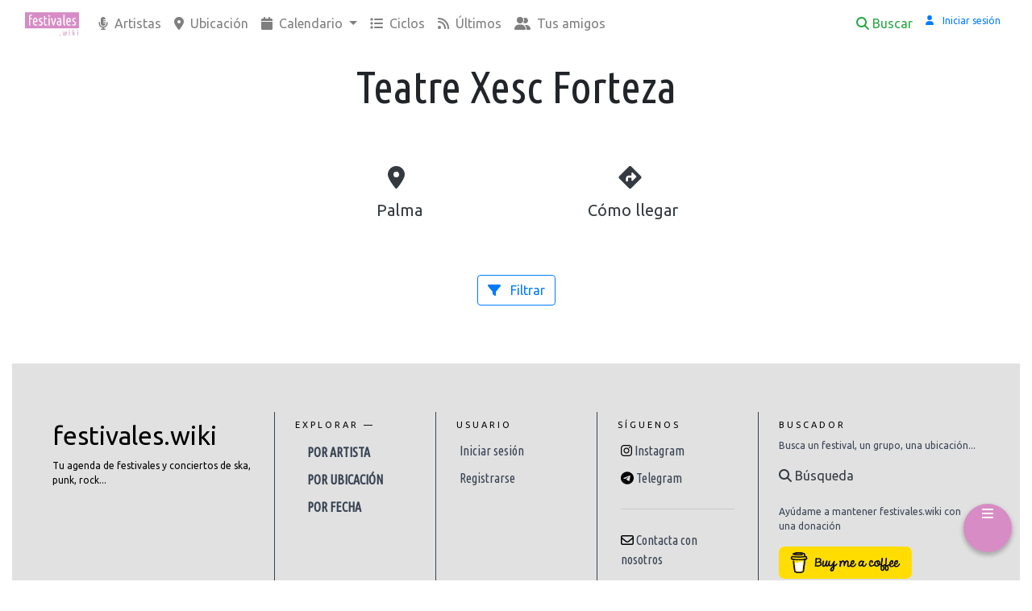

--- FILE ---
content_type: text/html; charset=utf-8
request_url: https://festivales.wiki/sala/teatre-xesc-forteza-palma
body_size: 19330
content:







<!doctype html>
<html lang="es">
<head>
    <meta charset="utf-8">
    <meta name="viewport" content="width=device-width, initial-scale=1, shrink-to-fit=no">
    <meta name="description" content="Conciertos y festivales en Teatre Xesc Forteza">
    <meta name="author" content="Enrique Soria">
    

    <link rel="icon" href="https://festivales-prod.s3.amazonaws.com/static/festivales/logo.png" type="image/x-icon" />
    

    
    <meta name="google-site-verification" content="CMTTeh9tUWjWnZEZeVSjTsfx3cTeJRZMe6j7bHG_tqc"/>
    <meta name="facebook-domain-verification" content="ly8qi88y0xs924zo4yxa82h1kvq86y" />
    <!-- Global site tag (gtag.js) - Google Analytics -->
    <script async src="https://www.googletagmanager.com/gtag/js?id=UA-52665537-2"></script>
    <script>
      window.dataLayer = window.dataLayer || [];
      function gtag(){dataLayer.push(arguments);}
      gtag('js', new Date());

      gtag('config', 'UA-52665537-2');
    </script>
    

    
    
    
        <script async defer data-website-id="0527101c-9110-45f0-a925-dbdb4cf5c7d1" src="https://umami.concertez.fr/script.js"></script>
    
    <title>Teatre Xesc Forteza | festivales.wiki</title>
    

    <!-- Bootstrap CSS -->
    <link rel="stylesheet" href="https://stackpath.bootstrapcdn.com/bootstrap/4.3.1/css/bootstrap.min.css"
          integrity="sha384-ggOyR0iXCbMQv3Xipma34MD+dH/1fQ784/j6cY/iJTQUOhcWr7x9JvoRxT2MZw1T" crossorigin="anonymous">

    <script src="https://festivales-prod.s3.amazonaws.com/static/fontawesomefree/js/all.min.js"></script>

    <link href="https://fonts.googleapis.com/css?family=Ubuntu:300" rel="stylesheet">


    
    <link rel="manifest" href="https://festivales-prod.s3.amazonaws.com/static/festivales/manifest.webmanifest">

    <!-- select2 -->
    <link href="https://cdn.jsdelivr.net/npm/select2@4.0.13/dist/css/select2.min.css" rel="stylesheet" />


    <style>
        @import url('https://fonts.googleapis.com/css?family=Ubuntu');
        @import url('https://fonts.googleapis.com/css?family=Ubuntu Condensed');

        body, h1, h2, h3, h4, h5, h6 {
            font-family: 'Ubuntu', sans-serif;
        }

        .ubuntu-condensed {
            font-family: 'Ubuntu Condensed', sans-serif;
        }

        .ubuntu-light {
            font-family: 'Ubuntu Light', sans-serif;
        }

        .text-small {
            font-size: 75%;
        }

        .text-smaller {
            font-size: 65%;
        }

        .text-smallest {
            font-size: 50%;
        }

        html {
            position: relative;
            min-height: 100%;
        }

        body {
            margin-bottom: 60px; /* Margin bottom by footer height */
        }

        .footer {
            position: absolute;
            bottom: 0;
            width: 100%;
            height: 60px; /* Set the fixed height of the footer here */
            line-height: 60px; /* Vertically center the text there */
            background-color: #f5f5f5;
        }

        .card-img-right {
            height: 100%;
            border-radius: 0 3px 3px 0;
        }

        .brand-color {
            background: #d78cc5;
            background-color: #fff;
            color: #ffffff;
        }

        .card-festival{
            box-shadow:  0 4px 10px -2px rgba(0, 0, 0, 0.3);
            z-index:5;
        }

        .card-shadow {
            box-shadow:  0 4px 10px -2px rgba(0, 0, 0, 0.3);
            z-index:5;
        }

        .card-festival:hover {
            box-shadow:  0 16px 40px -8px rgb(0, 0, 0);
            transition: box-shadow 0.2s;
        }

        .card-info {
            min-height: 117px;
        }

        .card-borderless {
            border: none;
        }

        .img-grayscale {
            filter: grayscale(100%);
        }

        @media only screen and (max-width: 767px) {
            .hide-border-on-phone {
                border-left: none;
                border-right: none;
            }
        }

        @media only screen and (max-width: 767px) {
            .hide-on-phone {
                display: none;
            }

            .flex-block-on-phone {
                display: flex !important;
            }
        }

        @media only screen and (min-width: 767px) {
            .hide-on-desktop {
                display: none;
            }
        }

        .link-unstyled {
          color: inherit;
          text-decoration: inherit;
        }

        .link-unstyled:link {
          color: inherit;
          text-decoration: inherit;
        }

        .link-unstyled:hover {
          color: inherit;
          text-decoration: inherit;
        }

    </style>

    <style>
        .container {
            max-width: 1600px;
        }

        .footer-bs {
            background: #dddd;
            padding: 60px 40px;
            color: black;
            margin-bottom: 20px;
            border-bottom-right-radius: 6px;
            border-top-left-radius: 0px;
            border-bottom-left-radius: 6px;
        }

        .footer-bs .footer-brand, .footer-bs .footer-nav, .footer-bs .footer-social, .footer-bs .footer-ns {
            padding: 10px 25px;
        }

        .footer-bs .footer-nav, .footer-bs .footer-social, .footer-bs .footer-ns {
            border-color: transparent;
        }

        .footer-bs .footer-brand h2 {
            margin: 0px 0px 10px;
        }

        .footer-bs .footer-brand p {
            font-size: 12px;
        }

        .footer-bs .footer-nav ul.pages {
            list-style: none;
            padding: 0px;
        }

        .footer-bs .footer-nav ul.pages li {
            padding: 5px 0px;
        }

        .footer-bs .footer-nav ul.pages a {
            color: #384353;
            font-weight: bold;
            text-transform: uppercase;
        }

        .footer-bs .footer-nav ul.pages a:hover {
            color: black;
            text-decoration: none;
        }

        .footer-bs .footer-nav h4 {
            font-size: 11px;
            text-transform: uppercase;
            letter-spacing: 3px;
            margin-bottom: 10px;
        }

        .footer-bs .footer-nav ul.list {
            list-style: none;
            padding: 0px;
        }

        .footer-bs .footer-nav ul.list li {
            padding: 5px 0px;
        }

        .footer-bs .footer-nav ul.list a {
            color: #384353;
        }

        .footer-bs .footer-nav ul.list a:hover {
            color: black;
            text-decoration: none;
        }

        .footer-bs .footer-social ul {
            list-style: none;
            padding: 0px;
        }

        .footer-bs .footer-social h4 {
            font-size: 11px;
            text-transform: uppercase;
            letter-spacing: 3px;
        }

        .footer-bs .footer-social li {
            padding: 5px 4px;
        }

        .footer-bs .footer-social a {
            color: #384353;
        }

        .footer-bs .footer-social a:hover {
            color: black;
            text-decoration: none;
        }

        .footer-bs .footer-ns h4 {
            font-size: 11px;
            text-transform: uppercase;
            letter-spacing: 3px;
            margin-bottom: 10px;
        }

        .footer-bs .footer-ns p {
            font-size: 12px;
            color: #384353;
        }

        @media (min-width: 768px) {
            .footer-bs .footer-nav, .footer-bs .footer-social, .footer-bs .footer-ns {
                border-left: solid 1px #384353;
            }
        }
    </style>
    <style>
        .hidden {
            display: none;
        }
    </style>

    <!-- TradeDoubler site verification 3107100 -->

    
</head>
<body>


    <div class="container brand-color">
        <nav class="navbar navbar-expand-lg navbar-light rounded brand-color">
            <a class="navbar-brand brand-color" href="/">
                <img height="30px" src="https://festivales-prod.s3.amazonaws.com/static/festivales/logo-small.jpg" alt="festivales.wiki">
            </a>

            <div class="navbar-collapse collapse brand-color" id="navbarsExample09">
                <!-- left side -->
                <ul class="navbar-nav mr-auto brand-color">

                    
                    <li class="nav-item ">
                        <a class="nav-link" href="/g/">
                            <span class="fas fa-microphone-alt mr-1"></span>
                            Artistas
                            
                        </a>
                    </li>

                    
                    <li class="nav-item ">
                        <a class="nav-link" href="/provincia/">
                            <span class="fas fa-map-marker-alt mr-1"></span>
                            Ubicación
                            </a>
                    </li>

                    <!-- Date -->
                    
                    
                    <li class="nav-item dropdown">
                        <!-- Calendario -->
                        <a class="nav-link dropdown-toggle" href="#" id="dropdown09" data-toggle="dropdown"
                           aria-haspopup="true"
                           aria-expanded="false">
                            <span class="fas fa-calendar mr-1"></span>
                            Calendario
                            
                            
                            
                        </a>

                        <!-- Proximamente -->
                        <div class="dropdown-menu" aria-labelledby="dropdown09">
                            <h6 class="dropdown-header">
                                Próximamente
                            </h6>
                            <a class="dropdown-item" href="/this-week/">
                                <small>Esta semana</small>
                                <span class="badge badge-primary float-right">4</span>
                            </a>

                            <a class="dropdown-item" href="/next-week/">
                                <small>La que viene</small>
                                <span class="badge badge-primary float-right">5</span>
                            </a>

                            <div class="dropdown-divider"></div>
                            <h6 class="dropdown-header">Por meses</h6>
                            
                            
                                <a class="dropdown-item" href="/month/1">
                                    Enero <span
                                    class="badge badge-primary float-right">9</span>
                                </a>
                            
                                <a class="dropdown-item" href="/month/2">
                                    Febrero <span
                                    class="badge badge-primary float-right">24</span>
                                </a>
                            
                                <a class="dropdown-item" href="/month/3">
                                    Marzo <span
                                    class="badge badge-primary float-right">28</span>
                                </a>
                            
                                <a class="dropdown-item" href="/month/4">
                                    Abril <span
                                    class="badge badge-primary float-right">28</span>
                                </a>
                            
                                <a class="dropdown-item" href="/month/5">
                                    Mayo <span
                                    class="badge badge-primary float-right">19</span>
                                </a>
                            
                                <a class="dropdown-item" href="/month/6">
                                    Junio <span
                                    class="badge badge-primary float-right">16</span>
                                </a>
                            
                                <a class="dropdown-item" href="/month/7">
                                    Julio <span
                                    class="badge badge-primary float-right">32</span>
                                </a>
                            
                                <a class="dropdown-item" href="/month/8">
                                    Agosto <span
                                    class="badge badge-primary float-right">9</span>
                                </a>
                            
                                <a class="dropdown-item" href="/month/9">
                                    Septiembre <span
                                    class="badge badge-primary float-right">10</span>
                                </a>
                            
                                <a class="dropdown-item" href="/month/10">
                                    Octubre <span
                                    class="badge badge-primary float-right">6</span>
                                </a>
                            
                                <a class="dropdown-item" href="/month/11">
                                    Noviembre <span
                                    class="badge badge-primary float-right">3</span>
                                </a>
                            
                                <a class="dropdown-item" href="/month/12">
                                    Diciembre <span
                                    class="badge badge-primary float-right">1</span>
                                </a>
                            
                        </div>
                    </li>

                    
                    <li class="nav-item ">
                        <a class="nav-link" href="/ciclos/">
                            <span class="fas fa-list mr-1"></span>
                            Ciclos
                        </a>
                    </li>

                    
                    <li class="nav-item ">
                        <a class="nav-link" href="/last-added/">
                            <span class="fas fa-rss mr-1"></span>
                            Últimos
                            </a>
                    </li>

                    
                    <li class="nav-item ">
                        <a class="nav-link" href="/mis-amigos-y-yo">
                            <span class="fas fa-user-friends mr-1"></span>
                            Tus amigos
                            </a>
                    </li>

                    
                        
                    


                </ul>

                <!-- right side -->
                <ul class="navbar-nav ">

                    <li class="nav-item ">
                        <a href="/buscar/" class="nav-link text-success">
                            <span class="fa fa-search text-success mr-1"></span>Buscar
                        </a>
                    </li>

                    <!-- User -->
                    <li class="nav-item ">
                        
                            <a href="/accounts/login/" class="nav-link text-primary text-small">
                                <span class="fas fa-user mr-1"></span>
                                <span class="ml-1">Iniciar sesión</span>
                            </a>
                        
                    </li>

                    
                    <!-- Add new festival -->
                    

                </ul>
            </div>

            
                
            



            <button class="navbar-toggler collapsed" type="button" data-toggle="collapse"
                    data-target="#navbarsExample09"
                    aria-controls="navbarsExample09" aria-expanded="false" aria-label="Toggle navigation">
                <span class="navbar-toggler-icon"></span>
            </button>


        </nav>
    </div>




<div class="container">
    
    <!-- Alerts -->
    
    
    
    <div class="row" aria-live="polite" aria-atomic="true" style="position: relative;">
        
    </div>

    <!-- main -->
    <div class="row ">
        <div class="col-12 container-fluid" id="base">
            
    
    
    
    
    
    
    
    

    

    <div class="row">
        <div class="col-12 mx-auto text-center">
            <h5 class="card-title my-3 display-4 display-lg-1 ubuntu-condensed">Teatre Xesc Forteza</h5>
            
        </div>
        <div class="card card-borderless col-12 mb-0 text-center hide-border-on-phone" style="width: 18rem;">
            <div class="card-body">
                <div class="row">
                    <div class="col-lg-6 col-10 mx-auto my-auto">
                        
                        <div class="row">
                            
                            
                            
                            
                            
                            
                            


                            
                            
                            
                            
                            
                            
                        </div>

                        
                        <div class="card-body row text-center">
                            
<div class="col px-0">
    <a class="btn btn-lg btn-outline-white text-nowrap text-dark "
       disabled title="Ubicación" >
        <span class="fas fa-map-marker-alt fa-fw h3"></span>
        <span class="d-none d-md-inline mr-2"><br></span>
        <span class="text-dark">Palma</span>
    </a>
</div>

                            
<div class="col px-0">
    <a class="btn btn-lg btn-outline-white text-nowrap text-dark "
       href="https://goo.gl/maps/wy8cP7We9tKNw7haA" title="Cómo llegar" target="_blank">
        <span class="fas fa-directions fa-fw h3"></span>
        <span class="d-none d-md-inline mr-2"><br></span>
        <span class="text-dark">Cómo llegar</span>
    </a>
</div>

                            
                        </div>
                    </div>
                </div>

            </div>
        </div>
    </div>


    

<div class="row py-3">
    <div class="col-auto mx-auto text-right">
        <a class="btn btn-outline-primary mx-auto mb-2" data-toggle="collapse" href="#festivalFilters" role="button"
           aria-expanded="false"
           aria-controls="collapseExample">
            <span class="fas fa-filter mr-2"></span> Filtrar
        </a>
    </div>

    <div class="col-12 mx-2 mx-auto">
        <div class="card card-shadow collapse fade py-2" id="festivalFilters">

            <div class="row hidden" id="festival-filter-progressbar">
                <div class="col-12 col-md-2 my-auto"></div>
                <div class="col my-2">
                    <div class="progress">
                        <div class="progress-bar progress-bar-striped progress-bar-animated" role="progressbar"
                             aria-valuenow="100" aria-valuemin="0" aria-valuemax="100" style="width: 100%"></div>
                    </div>
                </div>
            </div>

            
                <div class="row m-1" id="filter-artists">
                    <div class="col-12 col-md-2 my-auto">
                        <label class="ubuntu-condensed">Grupos:</label>
                    </div>
                    <div class="col">
                        <!-- Add new groups -->
                        <select class="festival-filter filter-bygroup" name="states[]" multiple="multiple"
                                style="width: 100%">
                            
                                <option value="2">Auxili</option>
                            
                                <option value="36">La fúmiga</option>
                            
                                <option value="57">el Diluvi</option>
                            
                                <option value="66">Marea</option>
                            
                                <option value="67">Mafalda</option>
                            
                                <option value="68">Tesa</option>
                            
                                <option value="69">Atupa</option>
                            
                                <option value="70">Narco</option>
                            
                                <option value="71">Desakato</option>
                            
                                <option value="72">Boikot</option>
                            
                                <option value="73">La pegatina</option>
                            
                                <option value="74">ZOO</option>
                            
                                <option value="75">Los chikos del maíz</option>
                            
                                <option value="76">Gritando en Silencio</option>
                            
                                <option value="77">Gatillazo</option>
                            
                                <option value="78">Sons of Aguirre &amp; Scila</option>
                            
                                <option value="79">El último ke zierre</option>
                            
                                <option value="80">Los de marras</option>
                            
                                <option value="81">Jazzwoman</option>
                            
                                <option value="82">SFDK</option>
                            
                                <option value="83">Crim</option>
                            
                                <option value="84">Kaotiko</option>
                            
                                <option value="85">Buhos</option>
                            
                                <option value="86">Oques grasses</option>
                            
                                <option value="87">Doctor prats</option>
                            
                                <option value="88">La fuga</option>
                            
                                <option value="89">Itaca band</option>
                            
                                <option value="90">Poncho K</option>
                            
                                <option value="91">Funkiwis</option>
                            
                                <option value="92">Valira</option>
                            
                                <option value="93">Mägo de Oz</option>
                            
                                <option value="94">Talco</option>
                            
                                <option value="95">Konsumo Respeto</option>
                            
                                <option value="96">SUU</option>
                            
                                <option value="97">Reincidentes</option>
                            
                                <option value="98">Ebri Knight</option>
                            
                                <option value="99">Porretas</option>
                            
                                <option value="100">Trashtucada</option>
                            
                                <option value="101">Soziedad Alkoholika</option>
                            
                                <option value="102">Pupil·les</option>
                            
                                <option value="103">Natos y Waor</option>
                            
                                <option value="104">El niño de la hipoteca</option>
                            
                                <option value="105">Rayden</option>
                            
                                <option value="106">Ska-P</option>
                            
                                <option value="107">Ayax y Prok</option>
                            
                                <option value="108">Beret</option>
                            
                                <option value="109">Rozalén</option>
                            
                                <option value="110">Xavi Sarrià</option>
                            
                                <option value="111">Els catarres</option>
                            
                                <option value="112">Tremenda jauría</option>
                            
                                <option value="113">Adala</option>
                            
                                <option value="114">Non servium</option>
                            
                                <option value="115">Sínkope</option>
                            
                                <option value="116">Berri Txarrak</option>
                            
                                <option value="117">Smoking souls</option>
                            
                                <option value="118">Iseo&amp;Dodosound</option>
                            
                                <option value="119">Lágrimas de Sangre</option>
                            
                                <option value="120">Desvariados</option>
                            
                                <option value="121">Green Valley</option>
                            
                                <option value="122">The dance crashers</option>
                            
                                <option value="123">Machete en boca</option>
                            
                                <option value="124">Dakidarría</option>
                            
                                <option value="125">Rulo y La contrabanda</option>
                            
                                <option value="126">Juanito Makandé</option>
                            
                                <option value="127">Mojinos Escozíos</option>
                            
                                <option value="128">Sr. Wilson</option>
                            
                                <option value="129">Lildami</option>
                            
                                <option value="130">Tribade</option>
                            
                                <option value="131">Koers</option>
                            
                                <option value="132">Dubioza kolektiv</option>
                            
                                <option value="133">Benito Kamelas</option>
                            
                                <option value="134">Roba estesa</option>
                            
                                <option value="135">La sra. Tomasa</option>
                            
                                <option value="136">Monleone</option>
                            
                                <option value="137">KHBO</option>
                            
                                <option value="138">Saruka</option>
                            
                                <option value="139">El drogas</option>
                            
                                <option value="140">Fran Yera</option>
                            
                                <option value="141">Santa Salut</option>
                            
                                <option value="142">Kaos Urbano</option>
                            
                                <option value="143">Portobello</option>
                            
                                <option value="144">Origens</option>
                            
                                <option value="145">KOP</option>
                            
                                <option value="146">Sharif</option>
                            
                                <option value="147">Senyor Oca</option>
                            
                                <option value="148">No konforme</option>
                            
                                <option value="149">Maldats</option>
                            
                                <option value="150">Prozak Soup</option>
                            
                                <option value="151">Combo calada</option>
                            
                                <option value="152">Inèrcia</option>
                            
                                <option value="153">Cactus</option>
                            
                                <option value="154">El kamión de la basura</option>
                            
                                <option value="155">El canijo de Jerez</option>
                            
                                <option value="156">Burning</option>
                            
                                <option value="157">DEF CON DOS</option>
                            
                                <option value="158">Shotta</option>
                            
                                <option value="159">Rapsusklei</option>
                            
                                <option value="160">Mala reputación</option>
                            
                                <option value="161">Homes llúdriga</option>
                            
                                <option value="162">Dskarrila</option>
                            
                                <option value="163">NOPROCEDE</option>
                            
                                <option value="164">Estopa</option>
                            
                                <option value="165">Los zigarros</option>
                            
                                <option value="166">Kitai</option>
                            
                                <option value="167">Nadye</option>
                            
                                <option value="168">Arnau Griso</option>
                            
                                <option value="169">Vetusta Morla</option>
                            
                                <option value="170">Pirat&#x27;s Sound Sistema</option>
                            
                                <option value="171">Sense sal</option>
                            
                                <option value="172">Candela Roots</option>
                            
                                <option value="173">Abisme</option>
                            
                                <option value="174">Segismundo Toxicómano</option>
                            
                                <option value="175">Obús</option>
                            
                                <option value="176">The locos</option>
                            
                                <option value="177">Manifa</option>
                            
                                <option value="178">XpresidentX</option>
                            
                                <option value="179">Exceso</option>
                            
                                <option value="180">C. Tangana</option>
                            
                                <option value="181">Lola Índigo</option>
                            
                                <option value="182">Ezetaerre</option>
                            
                                <option value="183">Ilegales</option>
                            
                                <option value="184">Barbé</option>
                            
                                <option value="185">Fuckop family</option>
                            
                                <option value="186">Las hijas de la cúmbia</option>
                            
                                <option value="187">Aspart</option>
                            
                                <option value="188">No potable</option>
                            
                                <option value="189">La polla records</option>
                            
                                <option value="190">The toy dolls</option>
                            
                                <option value="191">Koma</option>
                            
                                <option value="192">Charly Efe</option>
                            
                                <option value="193">Frida</option>
                            
                                <option value="194">Reacció</option>
                            
                                <option value="195">Entreparèntesi</option>
                            
                                <option value="196">Antílopez</option>
                            
                                <option value="197">La M.O.D.A.</option>
                            
                                <option value="198">Yo no las conozco</option>
                            
                                <option value="199">Garage Band</option>
                            
                                <option value="200">Ferida</option>
                            
                                <option value="201">Ira</option>
                            
                                <option value="202">Love of lesbian</option>
                            
                                <option value="203">La casa azul</option>
                            
                                <option value="204">Toteking</option>
                            
                                <option value="205">Gatibu</option>
                            
                                <option value="206">Carolina Durante</option>
                            
                                <option value="207">Carlos Sadness</option>
                            
                                <option value="208">Mireia Vives &amp; Borja Penalba</option>
                            
                                <option value="209">Macondo</option>
                            
                                <option value="210">GoMad! &amp; Monster</option>
                            
                                <option value="211">Rat-zinger</option>
                            
                                <option value="212">L&#x27;home brut</option>
                            
                                <option value="213">El kanka</option>
                            
                                <option value="214">Miss Bolivia</option>
                            
                                <option value="215">Conciencia de grillo</option>
                            
                                <option value="216">Extracto de lúpulo</option>
                            
                                <option value="217">Lo puto cat</option>
                            
                                <option value="218">Boira</option>
                            
                                <option value="219">Flight Case</option>
                            
                                <option value="220">Amparanoia</option>
                            
                                <option value="221">Plan B</option>
                            
                                <option value="222">Ovella Xao</option>
                            
                                <option value="223">Arpaviejas</option>
                            
                                <option value="224">The demencials</option>
                            
                                <option value="225">Komodor</option>
                            
                                <option value="226">MDA</option>
                            
                                <option value="227">Barrena</option>
                            
                                <option value="228">Morodo</option>
                            
                                <option value="229">Alberto Gambino</option>
                            
                                <option value="230">Macaco</option>
                            
                                <option value="231">Mala Rodríguez</option>
                            
                                <option value="232">La excepción</option>
                            
                                <option value="233">Fyahbwoy</option>
                            
                                <option value="234">Capitán Cobarde</option>
                            
                                <option value="235">Tarque</option>
                            
                                <option value="236">Los coronas</option>
                            
                                <option value="237">Limbotheque</option>
                            
                                <option value="238">Eskorzo</option>
                            
                                <option value="239">La vela puerca</option>
                            
                                <option value="240">MIM</option>
                            
                                <option value="241">Juantxo Skalari</option>
                            
                                <option value="242">Nach</option>
                            
                                <option value="243">Locoplaya</option>
                            
                                <option value="244">Malos vicios</option>
                            
                                <option value="245">Melendi</option>
                            
                                <option value="246">El tio la careta</option>
                            
                                <option value="247">Cableados</option>
                            
                                <option value="248">Fuel fandango</option>
                            
                                <option value="249">Mediterranean Roots</option>
                            
                                <option value="250">Huecco</option>
                            
                                <option value="251">Balkan Bomba</option>
                            
                                <option value="252">Toundra</option>
                            
                                <option value="253">Escuela de odio</option>
                            
                                <option value="254">Insoma</option>
                            
                                <option value="255">Bajoqueta rock</option>
                            
                                <option value="256">Miss Octubre</option>
                            
                                <option value="257">Inkautos</option>
                            
                                <option value="258">Sexy Zebras</option>
                            
                                <option value="259">31 FAM</option>
                            
                                <option value="260">Balkan Paradise Orchestra</option>
                            
                                <option value="261">Amazonians</option>
                            
                                <option value="262">NUC</option>
                            
                                <option value="263">Sidecars</option>
                            
                                <option value="264">Celtas cortos</option>
                            
                                <option value="265">EAM</option>
                            
                                <option value="266">3 de Pego</option>
                            
                                <option value="267">Pep Botifarra</option>
                            
                                <option value="268">Efecto pasillo</option>
                            
                                <option value="269">Licor colecta</option>
                            
                                <option value="271">Camela</option>
                            
                                <option value="272">Henry Méndez</option>
                            
                                <option value="273">Las pastillas del abuelo</option>
                            
                                <option value="274">Nil moliner</option>
                            
                                <option value="275">Cesk Freixas</option>
                            
                                <option value="276">Pau Alabajos</option>
                            
                                <option value="277">Silenciados</option>
                            
                                <option value="278">Strombers</option>
                            
                                <option value="279">Maluks</option>
                            
                                <option value="280">Bastida</option>
                            
                                <option value="281">FERNANDOCOSTA</option>
                            
                                <option value="282">La habitación roja</option>
                            
                                <option value="283">Aurora Beltrán</option>
                            
                                <option value="284">Aurora &amp; The Betrayers</option>
                            
                                <option value="285">Desera</option>
                            
                                <option value="286">Nativa</option>
                            
                                <option value="287">Niña pastori</option>
                            
                                <option value="288">Segonamà</option>
                            
                                <option value="289">Ruc&#x27;n&#x27;roll</option>
                            
                                <option value="290">En espera</option>
                            
                                <option value="291">Roleznos</option>
                            
                                <option value="292">Don Patricio</option>
                            
                                <option value="293">Leiva</option>
                            
                                <option value="294">Revólver</option>
                            
                                <option value="295">Seguridad social</option>
                            
                                <option value="296">Izal</option>
                            
                                <option value="297">Alademoska</option>
                            
                                <option value="298">Xeic!</option>
                            
                                <option value="299">Tropical Riots</option>
                            
                                <option value="300">Diàspora</option>
                            
                                <option value="301">Sidonie</option>
                            
                                <option value="302">Morgan</option>
                            
                                <option value="303">Shinova</option>
                            
                                <option value="304">Dinero</option>
                            
                                <option value="305">Malsujeto</option>
                            
                                <option value="306">Russkaja</option>
                            
                                <option value="307">Iratxo</option>
                            
                                <option value="308">Hard GZ</option>
                            
                                <option value="309">Anier</option>
                            
                                <option value="310">Falsalarma</option>
                            
                                <option value="311">Novedades Carminha</option>
                            
                                <option value="312">Blat</option>
                            
                                <option value="313">Miss Caffeina</option>
                            
                                <option value="314">Atzembla</option>
                            
                                <option value="315">Panellet</option>
                            
                                <option value="317">Viva suecia</option>
                            
                                <option value="318">Yo diablo</option>
                            
                                <option value="319">Valtònyc</option>
                            
                                <option value="320">Pablo Hasel</option>
                            
                                <option value="321">Kakkamaddafakka</option>
                            
                                <option value="322">Juancho Marqués</option>
                            
                                <option value="323">Depedro</option>
                            
                                <option value="324">Guitarricadelafuente</option>
                            
                                <option value="325">Émbolo</option>
                            
                                <option value="326">El reno renardo</option>
                            
                                <option value="327">Second</option>
                            
                                <option value="328">Técanela</option>
                            
                                <option value="329">Café Quijano</option>
                            
                                <option value="330">Pignoise</option>
                            
                                <option value="331">Tequila</option>
                            
                                <option value="332">Bocanada</option>
                            
                                <option value="333">Nius de nit</option>
                            
                                <option value="334">Canta canalla</option>
                            
                                <option value="335">Dorian</option>
                            
                                <option value="336">Despistaos</option>
                            
                                <option value="337">La sonrisa de Julia</option>
                            
                                <option value="338">Joe Pask</option>
                            
                                <option value="339">Undersubs</option>
                            
                                <option value="340">Power Burkas</option>
                            
                                <option value="341">Paula Grande</option>
                            
                                <option value="342">Eqvvs Lacrima</option>
                            
                                <option value="343">Chalart58</option>
                            
                                <option value="344">La desbandada</option>
                            
                                <option value="345">Ayax</option>
                            
                                <option value="346">Prok</option>
                            
                                <option value="347">X-Fanekaes</option>
                            
                                <option value="348">Suret i Jonh</option>
                            
                                <option value="349">Manel</option>
                            
                                <option value="350">La regadera</option>
                            
                                <option value="351">Eina</option>
                            
                                <option value="352">The cat empire</option>
                            
                                <option value="353">Siniestro Total</option>
                            
                                <option value="354">Huracán Romántica</option>
                            
                                <option value="355">The Aggrolites</option>
                            
                                <option value="356">Josetxu Piperrak</option>
                            
                                <option value="357">Asian Dub Foundation</option>
                            
                                <option value="358">ONZA</option>
                            
                                <option value="360">Capa de plàstic</option>
                            
                                <option value="361">Stoned at Pompeii</option>
                            
                                <option value="362">Varry Brava</option>
                            
                                <option value="363">Nonai Sound</option>
                            
                                <option value="364">Terral</option>
                            
                                <option value="365">Hora Zulu</option>
                            
                                <option value="366">Tardor</option>
                            
                                <option value="367">Gertrudis</option>
                            
                                <option value="368">Arizona Baby</option>
                            
                                <option value="369">Delaporte</option>
                            
                                <option value="370">Nancys Rubias</option>
                            
                                <option value="371">Skabidean &amp; The black birds</option>
                            
                                <option value="372">Mez-k</option>
                            
                                <option value="373">Cala vento</option>
                            
                                <option value="374">Los punsetes</option>
                            
                                <option value="375">Mujeres</option>
                            
                                <option value="376">Arsènic</option>
                            
                                <option value="377">Pepet i Marieta</option>
                            
                                <option value="378">Kase.O</option>
                            
                                <option value="379">Corbella</option>
                            
                                <option value="380">Arreu</option>
                            
                                <option value="382">Tregua</option>
                            
                                <option value="383">Lendakaris Muertos</option>
                            
                                <option value="384">Rokavieja</option>
                            
                                <option value="385">Cecilio G</option>
                            
                                <option value="386">Ocer y Rade</option>
                            
                                <option value="387">Sho-Hai</option>
                            
                                <option value="388">Ciudad Jara</option>
                            
                                <option value="389">Pol 3.14</option>
                            
                                <option value="390">Costa</option>
                            
                                <option value="391">Denom</option>
                            
                                <option value="392">Dellafuente</option>
                            
                                <option value="393">Gigatron</option>
                            
                                <option value="394">Iván Ferreiro</option>
                            
                                <option value="395">Bely Basarte</option>
                            
                                <option value="396">Msias</option>
                            
                                <option value="397">Residente</option>
                            
                                <option value="398">Miguel Campello</option>
                            
                                <option value="399">Warcry</option>
                            
                                <option value="401">Saurom</option>
                            
                                <option value="402">Manolo Kabezabolo</option>
                            
                                <option value="403">Kill the president!</option>
                            
                                <option value="404">Apologia</option>
                            
                                <option value="405">Dani Fernández</option>
                            
                                <option value="406">We are not heroes</option>
                            
                                <option value="407">La otra</option>
                            
                                <option value="408">Xarxa</option>
                            
                                <option value="409">León Benavente</option>
                            
                                <option value="410">Mando Diao</option>
                            
                                <option value="411">Derby Motoreta&#x27;s Burrito Kachimba</option>
                            
                                <option value="412">Blake</option>
                            
                                <option value="413">Kamikazes</option>
                            
                                <option value="414">Sara Hebe</option>
                            
                                <option value="415">NO LOGO</option>
                            
                                <option value="416">Kaze</option>
                            
                                <option value="417">The Fatty Farmers</option>
                            
                                <option value="418">The guilty brigade</option>
                            
                                <option value="419">Ladilla Rusa</option>
                            
                                <option value="420">Bad Gyal</option>
                            
                                <option value="421">Tenda</option>
                            
                                <option value="422">Joe Crepúsculo</option>
                            
                                <option value="423">Anni B Sweet</option>
                            
                                <option value="424">Of Monsters and Men</option>
                            
                                <option value="425">Seeed</option>
                            
                                <option value="426">Hamlet</option>
                            
                                <option value="427">Miki Nuñez</option>
                            
                                <option value="428">Sharif &amp; Mxrgxn</option>
                            
                                <option value="429">Louta</option>
                            
                                <option value="430">Amaral</option>
                            
                                <option value="431">Nathy Peluso</option>
                            
                                <option value="432">Bad Bunny</option>
                            
                                <option value="433">Fangoria</option>
                            
                                <option value="434">Maniática</option>
                            
                                <option value="435">Mantequilla Voladora</option>
                            
                                <option value="436">Cíniko</option>
                            
                                <option value="437">Antítesi</option>
                            
                                <option value="438">Mitad Doble</option>
                            
                                <option value="439">GEM</option>
                            
                                <option value="441">091</option>
                            
                                <option value="442">Daddy Yankee</option>
                            
                                <option value="443">Txarango</option>
                            
                                <option value="444">Extremoduro</option>
                            
                                <option value="445">La oreja de Van Gogh</option>
                            
                                <option value="446">Rels B</option>
                            
                                <option value="447">Foyone</option>
                            
                                <option value="448">Zetazen</option>
                            
                                <option value="449">Arce</option>
                            
                                <option value="451">Caravan Palace</option>
                            
                                <option value="452">Menerva</option>
                            
                                <option value="453">Novus Ordo</option>
                            
                                <option value="454">El niño de Albayzín</option>
                            
                                <option value="455">Erick Hervé</option>
                            
                                <option value="456">Saratoga</option>
                            
                                <option value="457">Fe de ratas</option>
                            
                                <option value="458">Misiva</option>
                            
                                <option value="459">O&#x27;funk&#x27;illo</option>
                            
                                <option value="460">Huntza</option>
                            
                                <option value="461">Errecé</option>
                            
                                <option value="462">Sinaia</option>
                            
                                <option value="463">Little Pepe</option>
                            
                                <option value="464">Coque Malla</option>
                            
                                <option value="465">Disidencia</option>
                            
                                <option value="466">Dub Inc</option>
                            
                                <option value="467">Malparlat</option>
                            
                                <option value="468">Paté de pato</option>
                            
                                <option value="469">Bad Religion</option>
                            
                                <option value="470">Los del humo</option>
                            
                                <option value="471">MO&#x27;ROOTS</option>
                            
                                <option value="472">Oferta Especial</option>
                            
                                <option value="473">Becky G</option>
                            
                                <option value="474">Ambkor</option>
                            
                                <option value="475">La Dstyleria</option>
                            
                                <option value="476">Redcore</option>
                            
                                <option value="477">Ana Tijoux</option>
                            
                                <option value="478">Barón rojo</option>
                            
                                <option value="479">Stay Homas</option>
                            
                                <option value="480">La Ganga Calé</option>
                            
                                <option value="481">Train to roots</option>
                            
                                <option value="482">K-liu</option>
                            
                                <option value="483">Sisena</option>
                            
                                <option value="484">Jamones con tacones</option>
                            
                                <option value="485">ZPU</option>
                            
                                <option value="486">Malifeta</option>
                            
                                <option value="487">Fauna</option>
                            
                                <option value="488">Projecte Castor</option>
                            
                                <option value="489">Fok</option>
                            
                                <option value="490">Ferran Exceso</option>
                            
                                <option value="491">Mamá Ladilla</option>
                            
                                <option value="492">Chiki Lora</option>
                            
                                <option value="493">Feliu Ventura</option>
                            
                                <option value="494">Andreu Valor</option>
                            
                                <option value="495">Sopa de Cabra</option>
                            
                                <option value="496">The tyets</option>
                            
                                <option value="497">Relat</option>
                            
                                <option value="498">Me Das Mucho Amor</option>
                            
                                <option value="499">Soge Culebra</option>
                            
                                <option value="500">Maldita Nerea</option>
                            
                                <option value="501">M-Clan</option>
                            
                                <option value="502">Blaumut</option>
                            
                                <option value="503">El capitán elefante</option>
                            
                                <option value="504">Els amics de les arts</option>
                            
                                <option value="505">Jamaleònics</option>
                            
                                <option value="506">Morad</option>
                            
                                <option value="507">Els pets</option>
                            
                                <option value="508">El columpio asesino</option>
                            
                                <option value="509">Obeses</option>
                            
                                <option value="510">Recycled J</option>
                            
                                <option value="511">Hombres G</option>
                            
                                <option value="512">Iseo</option>
                            
                                <option value="513">Kiko Veneno</option>
                            
                                <option value="514">Sofía Ellar</option>
                            
                                <option value="515">LAZURDA</option>
                            
                                <option value="516">Ginestà</option>
                            
                                <option value="517">Veintiuno</option>
                            
                                <option value="518">Marta Soto</option>
                            
                                <option value="520">Tito Pontet</option>
                            
                                <option value="521">Ara Malikian</option>
                            
                                <option value="522">Hijos de Nacho Vidal</option>
                            
                                <option value="523">Taburete</option>
                            
                                <option value="524">Jazzmatiks</option>
                            
                                <option value="525">Muerdo</option>
                            
                                <option value="526">Toni de l&#x27;Hostal</option>
                            
                                <option value="527">Santero y los muchachos</option>
                            
                                <option value="528">Melocos</option>
                            
                                <option value="529">Xoel López</option>
                            
                                <option value="530">Marwán</option>
                            
                                <option value="531">Amatria</option>
                            
                                <option value="532">Animales Muertos</option>
                            
                                <option value="533">Essència</option>
                            
                                <option value="534">Kutxi Romero</option>
                            
                                <option value="535">Sienna</option>
                            
                                <option value="536">Piezas &amp; Jayder</option>
                            
                                <option value="537">La Fricativa Sonora</option>
                            
                                <option value="538">Colectivo Panamera</option>
                            
                                <option value="539">Ramonets</option>
                            
                                <option value="540">Sierra Leona</option>
                            
                                <option value="541">Laura Díaz</option>
                            
                                <option value="542">Rupatrupa</option>
                            
                                <option value="543">Ding Dong System</option>
                            
                                <option value="544">Cariño</option>
                            
                                <option value="545">Viva Belgrado</option>
                            
                                <option value="546">La bien querida</option>
                            
                                <option value="547">Rudymentari</option>
                            
                                <option value="548">Fénok</option>
                            
                                <option value="549">Vienna</option>
                            
                                <option value="550">Guiu Cortés</option>
                            
                                <option value="551">Awakate</option>
                            
                                <option value="552">Sara Socas</option>
                            
                                <option value="553">Ginebras</option>
                            
                                <option value="554">Tu otra bonita</option>
                            
                                <option value="555">Marlango</option>
                            
                                <option value="556">Lisasinson</option>
                            
                                <option value="557">Siloé</option>
                            
                                <option value="558">Zenet</option>
                            
                                <option value="559">El barrio</option>
                            
                                <option value="560">La excavadora</option>
                            
                                <option value="561">Las bajas pasiones</option>
                            
                                <option value="562">La Zowi</option>
                            
                                <option value="563">Razkin</option>
                            
                                <option value="564">Califato 3/4</option>
                            
                                <option value="565">MDMA</option>
                            
                                <option value="566">Albert Pla</option>
                            
                                <option value="567">Triángulo de amor bizarro</option>
                            
                                <option value="568">Delafé</option>
                            
                                <option value="569">Maren</option>
                            
                                <option value="570">13krauss</option>
                            
                                <option value="571">Zetak</option>
                            
                                <option value="572">Carles Casselles</option>
                            
                                <option value="573">Raphael</option>
                            
                                <option value="574">Miguel Poveda</option>
                            
                                <option value="575">R de Rumba &amp; Porcel</option>
                            
                                <option value="576">Antonio Orozco</option>
                            
                                <option value="577">Titó</option>
                            
                                <option value="578">Mastodonte</option>
                            
                                <option value="579">Cepeda</option>
                            
                                <option value="580">Zahara</option>
                            
                                <option value="581">Arde Bogotá</option>
                            
                                <option value="583">Antonio José</option>
                            
                                <option value="584">Soleá Morente</option>
                            
                                <option value="585">Ptazeta</option>
                            
                                <option value="586">Dúo Dinámico</option>
                            
                                <option value="587">Vanesa Martín</option>
                            
                                <option value="588">Cupido</option>
                            
                                <option value="589">Maria Arnal i Marcel Bagés</option>
                            
                                <option value="590">Confeti de odio</option>
                            
                                <option value="591">Marlon</option>
                            
                                <option value="592">Rigoberta Bandini</option>
                            
                                <option value="593">Silvana Estrada</option>
                            
                                <option value="594">La la love you</option>
                            
                                <option value="595">Xiula</option>
                            
                                <option value="596">Andrés Suárez</option>
                            
                                <option value="597">Sandra Monfort</option>
                            
                                <option value="598">Mónica Naranjo</option>
                            
                                <option value="599">Mr. Kilombo</option>
                            
                                <option value="600">Rafa Pons</option>
                            
                                <option value="601">Amaia</option>
                            
                                <option value="602">Álvaro de Luna</option>
                            
                                <option value="603">Atraco</option>
                            
                                <option value="604">Bulkak</option>
                            
                                <option value="605">Cultrum</option>
                            
                                <option value="606">Núria Graham</option>
                            
                                <option value="607">Maria Jaume</option>
                            
                                <option value="608">Caïm Riba</option>
                            
                                <option value="609">Aitana</option>
                            
                                <option value="610">Dollar Selmouni</option>
                            
                                <option value="611">Flashy Ice Cream</option>
                            
                                <option value="612">P.A.W.N. Gang</option>
                            
                                <option value="613">Invers</option>
                            
                                <option value="614">Rubén Pozo</option>
                            
                                <option value="615">Ana Torroja</option>
                            
                                <option value="616">Tobogán</option>
                            
                                <option value="617">Funambulista</option>
                            
                                <option value="618">Jazz Magnetism</option>
                            
                                <option value="619">Miguel Bosé</option>
                            
                                <option value="620">Ultimo Rekurso</option>
                            
                                <option value="621">Samantha</option>
                            
                                <option value="623">Rusowsky</option>
                            
                                <option value="624">Pablo López</option>
                            
                                <option value="625">Mishima</option>
                            
                                <option value="626">Loquillo</option>
                            
                                <option value="627">Omar Montes</option>
                            
                                <option value="628">Bredda</option>
                            
                                <option value="629">Izaro</option>
                            
                                <option value="630">Dvicio</option>
                            
                                <option value="631">Lori Meyers</option>
                            
                                <option value="632">Sober</option>
                            
                                <option value="633">Alba Reche</option>
                            
                                <option value="634">Morat</option>
                            
                                <option value="635">Oktopussy</option>
                            
                                <option value="636">Comandante Lara</option>
                            
                                <option value="637">Morning Drivers</option>
                            
                                <option value="638">Asfalto</option>
                            
                                <option value="639">Los hermanos cubero</option>
                            
                                <option value="640">Enric Montefusco</option>
                            
                                <option value="641">Alice Wonder</option>
                            
                                <option value="642">Anuel AA</option>
                            
                                <option value="643">Ramon Mirabet</option>
                            
                                <option value="644">Bebe</option>
                            
                                <option value="645">María José Llergo</option>
                            
                                <option value="646">El pony pisador</option>
                            
                                <option value="647">Carlos Rivera</option>
                            
                                <option value="648">Los secretos</option>
                            
                                <option value="649">Ortiga</option>
                            
                                <option value="650">Chucho</option>
                            
                                <option value="651">Rufus T. Firefly</option>
                            
                                <option value="652">Pastora Soler</option>
                            
                                <option value="653">Miguel Ríos</option>
                            
                                <option value="654">Manuel Carrasco</option>
                            
                                <option value="655">Maruja Limón</option>
                            
                                <option value="656">Israel Fernández</option>
                            
                                <option value="657">Camilo</option>
                            
                                <option value="658">Mario Díaz</option>
                            
                                <option value="659">El Sevilla</option>
                            
                                <option value="660">Niños mutantes</option>
                            
                                <option value="661">El Jose</option>
                            
                                <option value="662">Still ill</option>
                            
                                <option value="663">David Bisbal</option>
                            
                                <option value="664">Pablo Alborán</option>
                            
                                <option value="665">Pèl de gall</option>
                            
                                <option value="666">Natalia Lacunza</option>
                            
                                <option value="667">Interés variable</option>
                            
                                <option value="668">Verto</option>
                            
                                <option value="669">Los planetas</option>
                            
                                <option value="671">Whisky Caravan</option>
                            
                                <option value="672">Chica sobresalto</option>
                            
                                <option value="673">Amparo Sánchez</option>
                            
                                <option value="674">Toreros Muertos</option>
                            
                                <option value="675">Turmalina</option>
                            
                                <option value="676">Nunatak</option>
                            
                                <option value="677">Delaossa</option>
                            
                                <option value="678">Kidd Keo</option>
                            
                                <option value="679">El jincho</option>
                            
                                <option value="680">Israel B</option>
                            
                                <option value="681">Yarea</option>
                            
                                <option value="682">María Peláe</option>
                            
                                <option value="683">Daviles de Novelda</option>
                            
                                <option value="684">Malonda</option>
                            
                                <option value="685">Duki</option>
                            
                                <option value="686">Víctor Manuel</option>
                            
                                <option value="687">Ella Baila Sola</option>
                            
                                <option value="688">Bombai</option>
                            
                                <option value="689">Sergio Dalma</option>
                            
                                <option value="690">Biela</option>
                            
                                <option value="691">Jus Kno&#x27;</option>
                            
                                <option value="692">India Martínez</option>
                            
                                <option value="693">Baiuca</option>
                            
                                <option value="694">Raimundo Amador</option>
                            
                                <option value="695">Ly Raine</option>
                            
                                <option value="696">Jonatan Penalba</option>
                            
                                <option value="697">Radiocrimen</option>
                            
                                <option value="698">Elyella</option>
                            
                                <option value="699">Lasta Sanco</option>
                            
                                <option value="700">Ben Harper</option>
                            
                                <option value="701">Novembre Elèctric</option>
                            
                                <option value="702">Luna Ki</option>
                            
                                <option value="703">Judit Neddermann</option>
                            
                                <option value="705">El sombrero del abuelo</option>
                            
                                <option value="706">Corizonas</option>
                            
                                <option value="707">El cigala</option>
                            
                                <option value="708">Belter Souls</option>
                            
                                <option value="709">Lydia Carré</option>
                            
                                <option value="710">Estrella Morente</option>
                            
                                <option value="711">Juan Magán</option>
                            
                                <option value="712">La Terrasseta de Preixens</option>
                            
                                <option value="713">El pot petit</option>
                            
                                <option value="714">The Crab Apples</option>
                            
                                <option value="715">Anne Lukin</option>
                            
                                <option value="716">Los gandules</option>
                            
                                <option value="717">Numad</option>
                            
                                <option value="718">Sr. Chen</option>
                            
                                <option value="719">Meritxell Neddermann</option>
                            
                                <option value="720">Queralt Lahoz</option>
                            
                                <option value="721">L.A.</option>
                            
                                <option value="722">David Otero</option>
                            
                                <option value="723">Los estanques</option>
                            
                                <option value="724">Marc Seguí</option>
                            
                                <option value="725">Pol Granch</option>
                            
                                <option value="726">Pole.</option>
                            
                                <option value="727">Agoney</option>
                            
                                <option value="728">SÉS</option>
                            
                                <option value="729">La Mari de Chambao</option>
                            
                                <option value="731">Karavana</option>
                            
                                <option value="732">Jorge Drexler</option>
                            
                                <option value="733">RVFV</option>
                            
                                <option value="734">Seikos</option>
                            
                                <option value="735">Nicky Jam</option>
                            
                                <option value="736">Rauw Alejandro</option>
                            
                                <option value="737">Ana Mena</option>
                            
                                <option value="738">Trueno</option>
                            
                                <option value="739">Hermano salvaje</option>
                            
                                <option value="740">Wade</option>
                            
                                <option value="741">Antònia Font</option>
                            
                                <option value="742">Malamanera</option>
                            
                                <option value="743">Acid Mess</option>
                            
                                <option value="744">Miane</option>
                            
                                <option value="745">Héctor Llamazares</option>
                            
                                <option value="746">Richi Risco</option>
                            
                                <option value="747">Ankli</option>
                            
                                <option value="748">Selecta</option>
                            
                                <option value="749">Pau Vallvé</option>
                            
                                <option value="750">Xanguito</option>
                            
                                <option value="751">Swit Eme</option>
                            
                                <option value="752">Ketekalles</option>
                            
                                <option value="753">Arco</option>
                            
                                <option value="754">Fran Perea</option>
                            
                                <option value="755">Nicki Nicole</option>
                            
                                <option value="756">Hijos de la ruina</option>
                            
                                <option value="757">Les bastian</option>
                            
                                <option value="758">Maika Makovski</option>
                            
                                <option value="759">Robe Iniesta</option>
                            
                                <option value="760">Amarg Pinet</option>
                            
                                <option value="761">Ana Guerra</option>
                            
                                <option value="762">Kulto Kultibo</option>
                            
                                <option value="763">Fa1na</option>
                            
                                <option value="764">Flavio</option>
                            
                                <option value="765">Matasvandals</option>
                            
                                <option value="766">Zenobia</option>
                            
                                <option value="767">La llavor</option>
                            
                                <option value="768">Dani Martín</option>
                            
                                <option value="769">Xavibo</option>
                            
                                <option value="770">Vaire</option>
                            
                                <option value="771">Fetitxe 13</option>
                            
                                <option value="772">Tropa do carallo</option>
                            
                                <option value="773">Nadal 015</option>
                            
                                <option value="774">La inquisición</option>
                            
                                <option value="775">Poetas puestos</option>
                            
                                <option value="776">El duende callejero</option>
                            
                                <option value="777">Les castizos</option>
                            
                                <option value="778">Rojuu</option>
                            
                                <option value="779">Herba negra</option>
                            
                                <option value="780">Steve Aoki</option>
                            
                                <option value="781">Bejo</option>
                            
                                <option value="782">Karne cruda</option>
                            
                                <option value="783">Parabellum</option>
                            
                                <option value="784">Miren</option>
                            
                                <option value="785">Maikel Delacalle</option>
                            
                                <option value="786">Nikone</option>
                            
                                <option value="787">Space Surimi</option>
                            
                                <option value="788">La p&#x27;tite fumée</option>
                            
                                <option value="789">Ainoa Buitrago</option>
                            
                                <option value="790">Ojete calor</option>
                            
                                <option value="791">Fito &amp; Fitipaldis</option>
                            
                                <option value="792">Skaparapid</option>
                            
                                <option value="793">Muse</option>
                            
                                <option value="794">Eladio Carrión</option>
                            
                                <option value="795">Luter</option>
                            
                                <option value="796">Aina Koda</option>
                            
                                <option value="797">Zenit</option>
                            
                                <option value="798">Yung Beef</option>
                            
                                <option value="799">Los vinagres</option>
                            
                                <option value="800">C.R.O.</option>
                            
                                <option value="801">Las ninyas del corro</option>
                            
                                <option value="802">Alizz</option>
                            
                                <option value="803">Shoda Monkas</option>
                            
                                <option value="804">Calero LDN</option>
                            
                                <option value="805">Chill Mafia</option>
                            
                                <option value="806">Destripando la historia</option>
                            
                                <option value="807">Funzo &amp; Baby Loud</option>
                            
                                <option value="809">Bizarrap</option>
                            
                                <option value="810">Black Eyed Peas</option>
                            
                                <option value="811">Cruz Cafuné</option>
                            
                                <option value="812">Habla de mi en presente</option>
                            
                                <option value="813">Javi Robles</option>
                            
                                <option value="814">Puraposse</option>
                            
                                <option value="815">N1512</option>
                            
                                <option value="816">Esther</option>
                            
                                <option value="817">The birra&#x27;s terror</option>
                            
                                <option value="818">Free city</option>
                            
                                <option value="819">Fran Mariscal</option>
                            
                                <option value="820">Tanxungueiras</option>
                            
                                <option value="821">Niña polaca</option>
                            
                                <option value="822">Miranda</option>
                            
                                <option value="823">Dupla</option>
                            
                                <option value="824">Nikotina</option>
                            
                                <option value="825">Julen</option>
                            
                                <option value="826">El mató a un policía motorizado</option>
                            
                                <option value="827">Quevedo</option>
                            
                                <option value="828">La cruz</option>
                            
                                <option value="829">Wos</option>
                            
                                <option value="830">Sociología animal</option>
                            
                                <option value="831">Punk Sailor</option>
                            
                                <option value="832">Angelus Apatrida</option>
                            
                                <option value="833">Jaime Lorente</option>
                            
                                <option value="834">Hens</option>
                            
                                <option value="835">Aina Palmer</option>
                            
                                <option value="836">Rosalía</option>
                            
                                <option value="837">Askama</option>
                            
                                <option value="838">Bacora</option>
                            
                                <option value="839">Niuss</option>
                            
                                <option value="840">Sofía Gabanna</option>
                            
                                <option value="841">Tremp</option>
                            
                                <option value="842">Joan Dausà</option>
                            
                                <option value="843">Dàmaris Gelabert</option>
                            
                                <option value="844">zzoilo</option>
                            
                                <option value="845">Tiago PZK</option>
                            
                                <option value="846">Apartamentos acapulco</option>
                            
                                <option value="847">Chill addicts</option>
                            
                                <option value="848">Manu Chao</option>
                            
                                <option value="849">Emilia</option>
                            
                                <option value="850">Walls</option>
                            
                                <option value="851">Villano Antillano</option>
                            
                                <option value="852">Medina Azahara</option>
                            
                                <option value="853">Samantha Hudson</option>
                            
                                <option value="854">Manolo García</option>
                            
                                <option value="855">Niña Coyote eta Chico Tornado</option>
                            
                                <option value="856">Kaos Etílico</option>
                            
                                <option value="857">Hablando en plata</option>
                            
                                <option value="858">Sixtus</option>
                            
                                <option value="859">Belén Aguilera</option>
                            
                                <option value="860">Bala</option>
                            
                                <option value="861">Biznaga</option>
                            
                                <option value="862">Ekko</option>
                            
                                <option value="863">Hoke</option>
                            
                                <option value="864">AYA</option>
                            
                                <option value="865">Colomet</option>
                            
                                <option value="866">Kakao</option>
                            
                                <option value="867">Holistiks</option>
                            
                                <option value="868">Lal&#x27;ba</option>
                            
                                <option value="869">Triquell</option>
                            
                                <option value="870">Ill Pekeño &amp; Ergo Pro</option>
                            
                                <option value="871">Julieta Venegas</option>
                            
                                <option value="872">Al safir</option>
                            
                                <option value="873">Alison Darwin</option>
                            
                                <option value="874">El chojin</option>
                            
                                <option value="875">Colectivo da Silva</option>
                            
                                <option value="876">Dremen</option>
                            
                                <option value="877">Corazones eléctricos</option>
                            
                                <option value="878">King África</option>
                            
                                <option value="879">The Real McKenzies</option>
                            
                                <option value="880">Jimena Amarillo</option>
                            
                                <option value="881">Marlena</option>
                            
                                <option value="882">Anabel Lee</option>
                            
                                <option value="883">Milenrama</option>
                            
                                <option value="884">L-Gante</option>
                            
                                <option value="885">Sebastián Yatra</option>
                            
                                <option value="886">Dante</option>
                            
                                <option value="887">Dirty Porko</option>
                            
                                <option value="888">Kaydy Cain</option>
                            
                                <option value="889">Sugarcrush</option>
                            
                                <option value="890">Conociendo Rusia</option>
                            
                                <option value="891">Envidia Kotxina</option>
                            
                                <option value="892">Rosio Cano</option>
                            
                                <option value="893">Figa Flawas</option>
                            
                                <option value="894">La gran orquesta republicana</option>
                            
                                <option value="895">Midas Alonso</option>
                            
                                <option value="896">El langui</option>
                            
                                <option value="897">935</option>
                            
                                <option value="898">Myke Towers</option>
                            
                                <option value="899">Microbio</option>
                            
                                <option value="900">Marcel i Júlia</option>
                            
                                <option value="902">La plazuela</option>
                            
                                <option value="903">Sujeto K</option>
                            
                                <option value="904">Brams</option>
                            
                                <option value="905">Indie K</option>
                            
                                <option value="906">Fondo Flamenco</option>
                            
                                <option value="907">Joaquín Sabina</option>
                            
                                <option value="908">Alejandro Sanz</option>
                            
                                <option value="909">Julieta</option>
                            
                                <option value="910">La trocamba matanusca</option>
                            
                                <option value="911">Mushkaa</option>
                            
                                <option value="912">Miquel del Roig</option>
                            
                                <option value="913">Lia Kali</option>
                            
                                <option value="914">La élite</option>
                            
                                <option value="915">Raule</option>
                            
                                <option value="916">Nena Daconte</option>
                            
                                <option value="917">En tol sarmiento</option>
                            
                                <option value="918">Sexenni</option>
                            
                                <option value="919">Jarfaiter</option>
                            
                                <option value="920">Wacheras</option>
                            
                                <option value="922">Crystal Fighters</option>
                            
                                <option value="923">Duo Kie</option>
                            
                                <option value="924">Mikel Izal</option>
                            
                                <option value="925">Sen Senra</option>
                            
                                <option value="926">Maria Escarmiento</option>
                            
                                <option value="927">Rawpublik</option>
                            
                                <option value="928">Green Day</option>
                            
                                <option value="929">Cobardes</option>
                            
                                <option value="930">Blau Llampec</option>
                            
                                <option value="931">Guillem Gisbert</option>
                            
                                <option value="932">Sa Pena</option>
                            
                                <option value="933">Lèpoka</option>
                            
                                <option value="935">OBK</option>
                            
                                <option value="937">Paula Serrano</option>
                            
                                <option value="938">Los zigalas</option>
                            
                                <option value="939">Pep de la Tona</option>
                            
                                <option value="940">Elane</option>
                            
                                <option value="941">Rebeliom do Inframundo</option>
                            
                                <option value="942">Me fritos and the Gimme chetos</option>
                            
                                <option value="943">Saiko</option>
                            
                                <option value="944">Amygdala</option>
                            
                                <option value="945">Merino</option>
                            
                                <option value="946">Che Sudaka</option>
                            
                                <option value="947">La fulla</option>
                            
                                <option value="948">Lespurna</option>
                            
                                <option value="951">Albertucho</option>
                            
                                <option value="952">DJ Trapella</option>
                            
                                <option value="953">Cráneo</option>
                            
                                <option value="954">Lit Killah</option>
                            
                                <option value="955">Ones</option>
                            
                                <option value="956">Maio</option>
                            
                                <option value="957">The nadies</option>
                            
                                <option value="958">La raíz</option>
                            
                                <option value="959">Laura DSK</option>
                            
                                <option value="960">Luck</option>
                            
                                <option value="961">Marala</option>
                            
                                <option value="962">La kinky band</option>
                            
                                <option value="963">Quinto</option>
                            
                                <option value="964">Abhir</option>
                            
                                <option value="965">Luisaker</option>
                            
                                <option value="966">La esencia de Chuky</option>
                            
                                <option value="967">Pubic Enemy</option>
                            
                                <option value="968">La ludwig band</option>
                            
                                <option value="969">Caramelo</option>
                            
                                <option value="970">Nebulosa</option>
                            
                                <option value="971">Standstill</option>
                            
                                <option value="972">Pure Negga</option>
                            
                                <option value="973">Lara Taylor</option>
                            
                                <option value="974">Samuraï</option>
                            
                                <option value="975">Inadaptats</option>
                            
                                <option value="976">VaDeBo</option>
                            
                                <option value="977">Pablo Senator</option>
                            
                                <option value="978">B13</option>
                            
                                <option value="979">Forraje</option>
                            
                                <option value="980">Depresión Sonora</option>
                            
                                <option value="981">Alcalá Norte</option>
                            
                                <option value="982">Agua bendita</option>
                            
                                <option value="983">Periferia</option>
                            
                                <option value="984">Loncha Velasco</option>
                            
                                <option value="985">Svetlana</option>
                            
                                <option value="986">Griso</option>
                            
                                <option value="987">Ergo Pro</option>
                            
                                <option value="988">Boom Boom Fighters &amp; Cookah P</option>
                            
                                <option value="989">Parkineos</option>
                            
                                <option value="990">Gea</option>
                            
                                <option value="991">Malmö 040</option>
                            
                                <option value="992">Naina</option>
                            
                                <option value="993">Soto Asa</option>
                            
                                <option value="994">Santy Mataix</option>
                            
                                <option value="995">Besmaya</option>
                            
                                <option value="996">Judeline</option>
                            
                                <option value="997">Bihotza</option>
                            
                                <option value="998">Ozuna</option>
                            
                                <option value="999">Mafalda Cardenal</option>
                            
                                <option value="1000">Reality</option>
                            
                                <option value="1001">Will Smith</option>
                            
                                <option value="1002">Bomba Estéreo</option>
                            
                                <option value="1003">Muchachito bombo infierno</option>
                            
                                <option value="1005">Fillas de Cassandra</option>
                            
                                <option value="1006">Abril</option>
                            
                                <option value="1007">Riot propaganda</option>
                            
                                <option value="1008">Faenna</option>
                            
                                <option value="1009">Disobey</option>
                            
                                <option value="1010">Nasta</option>
                            
                                <option value="1011">Elio Toffana</option>
                            
                                <option value="1012">El noi del sucre</option>
                            
                                <option value="1013">Ferretería Rosario</option>
                            
                                <option value="1014">Evaristo Páramos</option>
                            
                                <option value="1015">Fades</option>
                            
                                <option value="1016">O-erra</option>
                            
                                <option value="1017">Maria Hein</option>
                            
                                <option value="1018">Barry B</option>
                            
                                <option value="1019">Fermín Muguruza</option>
                            
                                <option value="1020">Reina Mora</option>
                            
                                <option value="1021">Cycle</option>
                            
                                <option value="1022">Anna Millo</option>
                            
                                <option value="1023">Luck Ra</option>
                            
                                <option value="1024">Gava i Nico</option>
                            
                                <option value="1025">Denna</option>
                            
                                <option value="1026">María Becerra</option>
                            
                                <option value="1027">Cali y el Dandee</option>
                            
                                <option value="1029">Khea</option>
                            
                                <option value="1030">Teo Lucadamo</option>
                            
                                <option value="1031">Bèrnia</option>
                            
                                <option value="1032">Al·lèrgiques al polen</option>
                            
                                <option value="1033">Penadas por ley</option>
                            
                                <option value="1034">Linaje</option>
                            
                                <option value="1035">Sant Gatxo</option>
                            
                                <option value="1036">Xina Mora</option>
                            
                                <option value="1038">Sanguijuelas del Guadiana</option>
                            
                                <option value="1039">Canteca de Macao</option>
                            
                                <option value="1040">Mala gestión</option>
                            
                                <option value="1041">Nerve agent</option>
                            
                                <option value="1042">La gossa sorda</option>
                            
                                <option value="1043">The Baboon Show</option>
                            
                                <option value="1045">Momo</option>
                            
                                <option value="1046">Carlos Ares</option>
                            
                                <option value="1047">Sva-ters</option>
                            
                                <option value="1048">Los delinqüentes</option>
                            
                                <option value="1049">Sosad</option>
                            
                                <option value="1050">Baya Baye</option>
                            
                                <option value="1051">Carlangas</option>
                            
                                <option value="1052">Ultraligera</option>
                            
                                <option value="1053">la xica</option>
                            
                                <option value="1054">Romàntic Dimoni</option>
                            
                        </select>
                    </div>
                </div>
            

            

            <div class="row m-1" id="filter-state">
                <div class="col-12 col-md-2 my-auto">
                    <label class="ubuntu-condensed">Ocultar:</label>
                </div>
                <div class="col">
                    <select class="festival-filter filter-bystate" name="states[]" multiple="multiple"
                            style="width: 100%">
                        
                            <option value="CANCELLED">Cancelados</option>
                        
                            <option value="POSTPONED">Aplazados</option>
                        
                            <option value="RESCHEDULED">Reprogramados</option>
                        
                    </select>
                </div>
            </div>
        </div>
    </div>
</div>

<script>
    function setUpFilters() {
        $('.filter-bygroup').select2({
            placeholder: 'Filtra por grupo',
            allowClear: true
        });
        $('.filter-byprovince').select2({
            placeholder: 'Filtra por provincia',
            allowClear: true,
        });
        $('.filter-bystate').select2({
            placeholder: 'Ocultar conciertos',
            allowClear: true,
        });
    }

    function enableFilters() {
        $('.removeFilters').click(function () {
            // uncheck artist filter
            $('.filter-bygroup').val(null).trigger('change');
            $('.filter-byprovince').val(null).trigger('change');

            // show'em all
            var festivals = $('.card-festival');
            festivals.each(function () {
                $(this).show();
            });
        });

        $('#pills-filter-recommend-tab').click(function (e) {
            var festivals = $('.card-festival');
            // show'em all
            festivals.each(function () {
                $(this).show();
            });

            festivals.each(function () {
                if ($(this).data('punctuation') == '0') {
                    $(this).hide();
                }
            });
        });

        var filter_bygroup = $('.filter-bygroup');
        var filter_byprovince = $('.filter-byprovince');
        var filter_state = $('.filter-bystate');

        $('.festival-filter').on("select2:select select2:unselect", function (e) {
            var provinces = $('.filter-byprovince').val();
            var groups = $('.filter-bygroup').val();
            var state = $('.filter-bystate').val();

            var progressbar = $('#festival-filter-progressbar');
            var multi = $('.card-festival');
            var pklist = [];

            $.each(multi, function (index, item) {
                pklist.push($(item).data('id'));
            });

            multi.show();
            progressbar.removeClass('hidden');
            progressbar.show();

            var request = {
                'pklist': pklist,
            };
            if (provinces !== undefined) {
                Object.assign(request, {
                    'provinces': provinces
                })
            }
            if (groups !== undefined) {
                Object.assign(request, {
                    'groups': groups
                })
            }
            if (state !== undefined) {
                Object.assign(request, {
                    'state': state
                })
            }


            $.post(
                '/api/filter',
                request,
                function (data) {
                    show_these_festivals(data);
                    $('#festival-filter-progressbar').hide();
                }
            )
        });
    }
</script>

    <br />

    <!-- OpenSchema -->
    
        
    

    <div class="row">
        

        <div class="col-12 col-lg">
            <div class="row justify-content-center">
                
                
            </div>
        </div>
    </div>




        </div>
    </div>

    <br />
    
</div>


    <!----------- Footer ------------>
    <div class="container">

        <footer class="footer-bs">
            <div class="row">
                <div class="col-md-3 footer-brand animated fadeInLeft">
                    <h2 class="ubuntu">festivales.wiki</h2>

                    <p>Tu agenda de festivales y conciertos de ska, punk, rock...</p>
                </div>
                <div class="col-md-2 footer-nav animated fadeInUp ubuntu-condensed">
                    <h4>Explorar —</h4>
                    <div class="col-md">
                        <ul class="pages">
                            <li><a href="/g/">Por artista</a></li>
                            <li><a href="/provincia/">Por ubicación</a></li>
                            
                            <li><a href="/month/1">Por fecha</a></li>
                        </ul>
                    </div>
                </div>
                <div class="col-md-2 footer-social animated fadeInDown ubuntu-condensed">
                    <h4>Usuario</h4>
                    <ul>
                        
                        <li><a href="/accounts/login/">Iniciar sesión</a></li>
                        <li><a href="/registrarse/">Registrarse</a></li>
                        
                    </ul>
                </div>
                <div class="col-md-2 footer-social animated fadeInDown ubuntu-condensed">
                    <h4>Síguenos</h4>
                    <ul>
                        <li><i class="fab fa-instagram"></i> <a href="https://www.instagram.com/festivales.wiki/">Instagram</a></li>
                        <li><i class="fab fa-telegram"></i> <a href="https://t.me/festivaleswiki">Telegram</a></li>

                        <li><hr></li>

                        <li><i class="far fa-envelope"></i> <a href="/contact/">Contacta con nosotros</a></li>
                        <li><i class="far fa-plus-square"></i> <a href="/sugerir/">Sugerir un festival</a></li>
                    </ul>

                </div>
                <div class="col-md-3 footer-ns animated fadeInRight">
                    <h4>Buscador</h4>
                    <p>Busca un festival, un grupo, una ubicación...</p>
                    <a href="/buscar/" class="text-dark">
                        <i class="fas fa-search"></i>
                        Búsqueda
                    </a>

                    <br />
                    <br />
                    <p>Ayúdame a mantener festivales.wiki con una donación</p>
                    <a href="https://www.buymeacoffee.com/festivales.wiki" target="_blank">
                        <img src="https://cdn.buymeacoffee.com/buttons/v2/default-yellow.png" alt="Buy Me A Coffee" style="height: 40px !important;width: 165px !important;" ></a>
                </div>
                </div>
            </div>
        </footer>

    </div>

    
    <style>
        .adminActions {
            position: fixed;
            bottom: 35px;
            right: 25px;
        }

        .adminButton {
            height: 60px;
            width: 60px;
            background-color: #d78cc5;
            border-radius: 50%;
            display: block;
            color: #fff;
            text-align: center;
            position: relative;
            z-index: 1;
        }

        .adminButton i {
            font-size: 22px;
        }

        .adminButtons {
            position: absolute;
            width: 100%;
            bottom: 120%;
            text-align: center;
        }

        .adminButtons a {
            display: block;
            width: 45px;
            height: 45px;
            border-radius: 50%;
            text-decoration: none;
            margin: 10px auto 0;
            line-height: 1.15;
            color: #fff;
            opacity: 0;
            visibility: hidden;
            position: relative;
            box-shadow: 0 0 5px 1px rgba(51, 51, 51, .3);
        }


        .adminButton a:hover~.adminText {
            display: inline-block;
        }

        .adminButtons a:hover {
            transform: scale(1.25);
        }

        .adminButtons a:nth-child(1) {
            background-color: #d78cc5;
            transition: opacity .2s ease-in-out .3s, transform .15s ease-in-out;
        }

        .adminButtons a:nth-child(2) {
            background-color: #4ab76c;
            transition: opacity .2s ease-in-out .25s, transform .15s ease-in-out;
        }

        .adminButtons a:nth-child(3) {
            background-color: #5a73cb;
            transition: opacity .2s ease-in-out .2s, transform .15s ease-in-out;
        }

        .adminActions a span {
            position: absolute;
            top: 50%;
            left: 50%;
            transform: translate(-50%, -50%);
        }

        .adminToggle {
            -webkit-appearance: none;
            position: absolute;
            border-radius: 50%;
            top: 0;
            left: 0;
            margin: 0;
            width: 100%;
            height: 100%;
            cursor: pointer;
            background-color: transparent;
            border: none;
            outline: none;
            z-index: 2;
            transition: box-shadow .2s ease-in-out;
            box-shadow: 0 3px 5px 1px rgba(51, 51, 51, .3);
        }

        .adminToggle:hover {
            box-shadow: 0 3px 6px 2px rgba(51, 51, 51, .3);
        }

        .adminToggle:checked ~ .adminButtons a {
            opacity: 1;
            visibility: visible;
        }
    </style>
    <div class="adminActions" style="z-index: 999">
        <input type="checkbox" name="adminToggle" class="adminToggle"/>
        <a class="adminButton" href="#!"><span class="fa fa-bars"></span></a>
        <div class="adminButtons">
            <a href="/" title="Índice"><span class="fa fa-home"></span></a>
            <a href="/buscar/" title="Buscar"><span class="fa fa-search"></span></a>
            
                <a href="/accounts/login/" title="Usuario"><span class="fa fa-sign-in-alt"></span></a>
            
        </div>
    </div>

</body>

<!-- scripts -->
<script src="https://ajax.googleapis.com/ajax/libs/jquery/3.4.1/jquery.min.js"></script>
<script src="https://cdnjs.cloudflare.com/ajax/libs/popper.js/1.12.9/umd/popper.min.js"></script>
<script src="https://cdnjs.cloudflare.com/ajax/libs/holder/2.9.4/holder.min.js"></script>
<script src="https://stackpath.bootstrapcdn.com/bootstrap/4.3.1/js/bootstrap.min.js" integrity="sha384-JjSmVgyd0p3pXB1rRibZUAYoIIy6OrQ6VrjIEaFf/nJGzIxFDsf4x0xIM+B07jRM" crossorigin="anonymous"></script>
<script
        src="https://code.jquery.com/ui/1.12.1/jquery-ui.min.js"
        integrity="sha256-VazP97ZCwtekAsvgPBSUwPFKdrwD3unUfSGVYrahUqU="
        crossorigin="anonymous"></script>
<script src="https://cdn.jsdelivr.net/npm/select2@4.0.13/dist/js/select2.min.js"></script>


<script src="https://cdnjs.cloudflare.com/ajax/libs/underscore.js/1.9.1/underscore-min.js" integrity="sha256-G7A4JrJjJlFqP0yamznwPjAApIKPkadeHfyIwiaa9e0=" crossorigin="anonymous"></script>
<script src="https://festivales-prod.s3.amazonaws.com/static/festivales/jquery.unveil.js"></script>




<!-- AJAX -->
<script src="https://cdn.jsdelivr.net/npm/js-cookie@2/src/js.cookie.min.js"></script>
<script>
    var csrftoken = Cookies.get('csrftoken');

    function csrfSafeMethod(method) {
        // these HTTP methods do not require CSRF protection
        return (/^(GET|HEAD|OPTIONS|TRACE)$/.test(method));
    }

    $.ajaxSetup({
        beforeSend: function (xhr, settings) {
            if (!csrfSafeMethod(settings.type) && !this.crossDomain) {
                xhr.setRequestHeader("X-CSRFToken", csrftoken);
            }
        }
    });

    $(document).ready(function () {
        
    $.ajaxSetup({
        data: { csrfmiddlewaretoken: 'AAj7o2RoC9Cf0FtmwQJz9QA3wlDpBCCnQ8dpCGMeGTeLXI75fqAQc82V69vFLHxW' },
    });

    setUpFilters();
    enableFilters();


    $('.friendship-link').click(
        function(e) {
            var link = $(this);
            e.preventDefault();

            $.post('/friendship/',
                    {
                        from_username: $(this).data('userfrom'),
                        to_username: $(this).data('userto'),
                        status: $(this).data('action')
                    }, function(data) {
                        link.parent().hide();
                        if( $('.friendship-link:visible').length == 0 ){
                            $('#notifications').hide();
                        }
                    }
            );
        }
    );

    likeartist();


        /* Tooltips
        $(function () {
            $('[data-toggle="tooltip"]').tooltip()
        });*/

        // Mark as AJAX
        function markas(){
            $('a.mark_as').click(function (e) {
            e.preventDefault();

            $.post('/mark_as/',
                {
                    id: $(this).data('id'),
                    action: $(this).data('action')
                },
                function (data) {
                    if (data['status'] === 'ok') {
                        $('a.mark_as').each(function () {
                            if ($(this).data('id') == data['festi_id']) {
                                var dataResult = data['result'];
                                var dataAction = $(this).data('action');
                                if (dataResult == '') {
                                    $(this).find('span.txt').removeClass('text-success');
                                    $(this).find('span.txt').removeClass('text-warning');
                                    $(this).find('span.txt').removeClass('text-primary');
                                    $(this).find('span.icn').removeClass('fas');
                                    $(this).find('span.icn').addClass('far');
                                    $(this).find('span.icn').addClass('text-dark');
                                }
                                if (dataResult == dataAction) {
                                    var klass = '';
                                    var text = '';
                                    switch (dataAction) {
                                        case 'ATT':
                                            klass = 'text-success';
                                            text = 'Voy';
                                            break;
                                        case 'INT':
                                            klass = 'text-warning';
                                            text = 'Quiero ir';
                                            break;
                                        case 'HID':
                                            klass = 'text-primary';
                                            text = 'Oculto';
                                            break;
                                    }
                                    $(this).find('span').addClass(klass);
                                    
                                    $(this).find('span.txt').text(text);
                                    $(this).find('span.icn').removeClass('far');
                                    $(this).find('span').removeClass('text-dark');
                                    $(this).find('span.icn').addClass('fas');
                                } else {
                                    $(this).find('span').removeClass('text-success');
                                    $(this).find('span').removeClass('text-warning');
                                    $(this).find('span').removeClass('text-primary');
                                    $(this).find('span.txt').text('');
                                    $(this).find('span.icn').removeClass('fas');
                                    $(this).find('span.icn').addClass('far');
                                    $(this).find('span').addClass('text-dark');
                                }
                            }
                        });
                    }
                }
            );
        });
        }

        // Like artist
        function likeartist(){
            $('.like-artist').click(function(e){
                var link = $(this);
                e.preventDefault();

                $.post('/like_group/',
                        {
                            group_id: $(this).data('artistid')
                        },
                        function (data) {
                            if (data['status'] === 'ok') {
                                $('.like-artist').each(function (){
                                    if (link.data('artistid') == $(this).data('artistid')) {
                                        var icon = $(this).find('small>span');
                                        if (data['action'] == 'added') {
                                            icon.removeClass('text-secondary');
                                            icon.removeClass('far');
                                            icon.addClass('fas');
                                            icon.addClass('text-warning');
                                        } else {
                                            icon.removeClass('text-warning');
                                            icon.removeClass('fas');
                                            icon.addClass('far');
                                            icon.addClass('text-secondary');
                                        }
                                    }
                                });


                            } else {

                            }
                        }
                );
            });
        }

        markas();

        // Create show AJAX
        $('a.create-show').click(function (e) {
            e.preventDefault();

            $.post('/create_show/',
                {
                    festival_id: $(this).data('festival_id'),
                    group_id: $(this).data('group_id')
                },
                function (data) {
                    if (data['status'] === 'ok') {
                        // result ok
                    }
                }
            );
        });


        // Create-delete Shows
        var select2_shows = $('.js-example-basic-multiple');
        select2_shows.select2();
        select2_shows.on("select2:select", function(e){
            var groupid = e.params.data.id;
            var festid = $('.festival-id').data('festival-id');

            $.post('/create_show/',
                {
                    festival_id: festid,
                    group_id: groupid
                },
                function (data) {
                    if (data['status'] === 'ok') {
                        // result ok
                    }
                }
            );
        });
        select2_shows.on("select2:unselect", function(e){
            var groupid = e.params.data.id;
            var festid = $('.festival-id').data('festival-id');

            $.post('/delete_show/',
                {
                    festival_id: festid,
                    group_id: groupid
                },
                function (data) {
                    if (data['status'] === 'ok') {
                        // result ok
                    }
                }
            );
        });

        // Lazy load images
        $("img").unveil();

        var toasts = $('.toast');
        toasts.toast({autohide: false});
        toasts.toast('show');

        
        
    });

    function show_these_festivals(festilist) {
        const festivals = $('.card-festival');
        const festivals_parent = festivals.parent();
        festivals.hide();
        festilist.forEach(function(festi, index){
            festivals_parent.find('*[data-id="' + festi.toString() + '"]').show()
        });
    }
</script>



</html>
